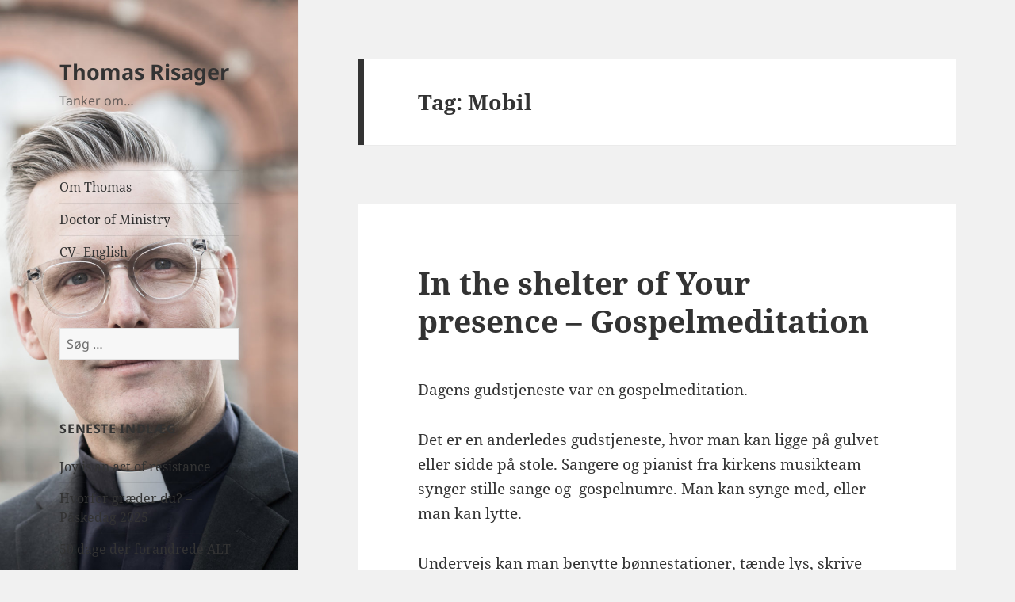

--- FILE ---
content_type: text/html; charset=UTF-8
request_url: http://www.thomasrisager.dk/tag/mobil/
body_size: 15939
content:
<!DOCTYPE html>
<html lang="da-DK" class="no-js">
<head>
	<meta charset="UTF-8">
	<meta name="viewport" content="width=device-width, initial-scale=1.0">
	<link rel="profile" href="https://gmpg.org/xfn/11">
	<link rel="pingback" href="http://www.thomasrisager.dk/xmlrpc.php">
	<script>
(function(html){html.className = html.className.replace(/\bno-js\b/,'js')})(document.documentElement);
//# sourceURL=twentyfifteen_javascript_detection
</script>
<title>Mobil &#8211; Thomas Risager</title>
<meta name='robots' content='max-image-preview:large' />
<link rel='dns-prefetch' href='//fonts.googleapis.com' />
<link rel="alternate" type="application/rss+xml" title="Thomas Risager &raquo; Feed" href="https://www.thomasrisager.dk/feed/" />
<link rel="alternate" type="application/rss+xml" title="Thomas Risager &raquo;-kommentar-feed" href="https://www.thomasrisager.dk/comments/feed/" />
<link rel="alternate" type="application/rss+xml" title="Thomas Risager &raquo; Mobil-tag-feed" href="https://www.thomasrisager.dk/tag/mobil/feed/" />
<style id='wp-img-auto-sizes-contain-inline-css'>
img:is([sizes=auto i],[sizes^="auto," i]){contain-intrinsic-size:3000px 1500px}
/*# sourceURL=wp-img-auto-sizes-contain-inline-css */
</style>
<style id='wp-emoji-styles-inline-css'>

	img.wp-smiley, img.emoji {
		display: inline !important;
		border: none !important;
		box-shadow: none !important;
		height: 1em !important;
		width: 1em !important;
		margin: 0 0.07em !important;
		vertical-align: -0.1em !important;
		background: none !important;
		padding: 0 !important;
	}
/*# sourceURL=wp-emoji-styles-inline-css */
</style>
<style id='wp-block-library-inline-css'>
:root{--wp-block-synced-color:#7a00df;--wp-block-synced-color--rgb:122,0,223;--wp-bound-block-color:var(--wp-block-synced-color);--wp-editor-canvas-background:#ddd;--wp-admin-theme-color:#007cba;--wp-admin-theme-color--rgb:0,124,186;--wp-admin-theme-color-darker-10:#006ba1;--wp-admin-theme-color-darker-10--rgb:0,107,160.5;--wp-admin-theme-color-darker-20:#005a87;--wp-admin-theme-color-darker-20--rgb:0,90,135;--wp-admin-border-width-focus:2px}@media (min-resolution:192dpi){:root{--wp-admin-border-width-focus:1.5px}}.wp-element-button{cursor:pointer}:root .has-very-light-gray-background-color{background-color:#eee}:root .has-very-dark-gray-background-color{background-color:#313131}:root .has-very-light-gray-color{color:#eee}:root .has-very-dark-gray-color{color:#313131}:root .has-vivid-green-cyan-to-vivid-cyan-blue-gradient-background{background:linear-gradient(135deg,#00d084,#0693e3)}:root .has-purple-crush-gradient-background{background:linear-gradient(135deg,#34e2e4,#4721fb 50%,#ab1dfe)}:root .has-hazy-dawn-gradient-background{background:linear-gradient(135deg,#faaca8,#dad0ec)}:root .has-subdued-olive-gradient-background{background:linear-gradient(135deg,#fafae1,#67a671)}:root .has-atomic-cream-gradient-background{background:linear-gradient(135deg,#fdd79a,#004a59)}:root .has-nightshade-gradient-background{background:linear-gradient(135deg,#330968,#31cdcf)}:root .has-midnight-gradient-background{background:linear-gradient(135deg,#020381,#2874fc)}:root{--wp--preset--font-size--normal:16px;--wp--preset--font-size--huge:42px}.has-regular-font-size{font-size:1em}.has-larger-font-size{font-size:2.625em}.has-normal-font-size{font-size:var(--wp--preset--font-size--normal)}.has-huge-font-size{font-size:var(--wp--preset--font-size--huge)}.has-text-align-center{text-align:center}.has-text-align-left{text-align:left}.has-text-align-right{text-align:right}.has-fit-text{white-space:nowrap!important}#end-resizable-editor-section{display:none}.aligncenter{clear:both}.items-justified-left{justify-content:flex-start}.items-justified-center{justify-content:center}.items-justified-right{justify-content:flex-end}.items-justified-space-between{justify-content:space-between}.screen-reader-text{border:0;clip-path:inset(50%);height:1px;margin:-1px;overflow:hidden;padding:0;position:absolute;width:1px;word-wrap:normal!important}.screen-reader-text:focus{background-color:#ddd;clip-path:none;color:#444;display:block;font-size:1em;height:auto;left:5px;line-height:normal;padding:15px 23px 14px;text-decoration:none;top:5px;width:auto;z-index:100000}html :where(.has-border-color){border-style:solid}html :where([style*=border-top-color]){border-top-style:solid}html :where([style*=border-right-color]){border-right-style:solid}html :where([style*=border-bottom-color]){border-bottom-style:solid}html :where([style*=border-left-color]){border-left-style:solid}html :where([style*=border-width]){border-style:solid}html :where([style*=border-top-width]){border-top-style:solid}html :where([style*=border-right-width]){border-right-style:solid}html :where([style*=border-bottom-width]){border-bottom-style:solid}html :where([style*=border-left-width]){border-left-style:solid}html :where(img[class*=wp-image-]){height:auto;max-width:100%}:where(figure){margin:0 0 1em}html :where(.is-position-sticky){--wp-admin--admin-bar--position-offset:var(--wp-admin--admin-bar--height,0px)}@media screen and (max-width:600px){html :where(.is-position-sticky){--wp-admin--admin-bar--position-offset:0px}}

/*# sourceURL=wp-block-library-inline-css */
</style><style id='global-styles-inline-css'>
:root{--wp--preset--aspect-ratio--square: 1;--wp--preset--aspect-ratio--4-3: 4/3;--wp--preset--aspect-ratio--3-4: 3/4;--wp--preset--aspect-ratio--3-2: 3/2;--wp--preset--aspect-ratio--2-3: 2/3;--wp--preset--aspect-ratio--16-9: 16/9;--wp--preset--aspect-ratio--9-16: 9/16;--wp--preset--color--black: #000000;--wp--preset--color--cyan-bluish-gray: #abb8c3;--wp--preset--color--white: #fff;--wp--preset--color--pale-pink: #f78da7;--wp--preset--color--vivid-red: #cf2e2e;--wp--preset--color--luminous-vivid-orange: #ff6900;--wp--preset--color--luminous-vivid-amber: #fcb900;--wp--preset--color--light-green-cyan: #7bdcb5;--wp--preset--color--vivid-green-cyan: #00d084;--wp--preset--color--pale-cyan-blue: #8ed1fc;--wp--preset--color--vivid-cyan-blue: #0693e3;--wp--preset--color--vivid-purple: #9b51e0;--wp--preset--color--dark-gray: #111;--wp--preset--color--light-gray: #f1f1f1;--wp--preset--color--yellow: #f4ca16;--wp--preset--color--dark-brown: #352712;--wp--preset--color--medium-pink: #e53b51;--wp--preset--color--light-pink: #ffe5d1;--wp--preset--color--dark-purple: #2e2256;--wp--preset--color--purple: #674970;--wp--preset--color--blue-gray: #22313f;--wp--preset--color--bright-blue: #55c3dc;--wp--preset--color--light-blue: #e9f2f9;--wp--preset--gradient--vivid-cyan-blue-to-vivid-purple: linear-gradient(135deg,rgb(6,147,227) 0%,rgb(155,81,224) 100%);--wp--preset--gradient--light-green-cyan-to-vivid-green-cyan: linear-gradient(135deg,rgb(122,220,180) 0%,rgb(0,208,130) 100%);--wp--preset--gradient--luminous-vivid-amber-to-luminous-vivid-orange: linear-gradient(135deg,rgb(252,185,0) 0%,rgb(255,105,0) 100%);--wp--preset--gradient--luminous-vivid-orange-to-vivid-red: linear-gradient(135deg,rgb(255,105,0) 0%,rgb(207,46,46) 100%);--wp--preset--gradient--very-light-gray-to-cyan-bluish-gray: linear-gradient(135deg,rgb(238,238,238) 0%,rgb(169,184,195) 100%);--wp--preset--gradient--cool-to-warm-spectrum: linear-gradient(135deg,rgb(74,234,220) 0%,rgb(151,120,209) 20%,rgb(207,42,186) 40%,rgb(238,44,130) 60%,rgb(251,105,98) 80%,rgb(254,248,76) 100%);--wp--preset--gradient--blush-light-purple: linear-gradient(135deg,rgb(255,206,236) 0%,rgb(152,150,240) 100%);--wp--preset--gradient--blush-bordeaux: linear-gradient(135deg,rgb(254,205,165) 0%,rgb(254,45,45) 50%,rgb(107,0,62) 100%);--wp--preset--gradient--luminous-dusk: linear-gradient(135deg,rgb(255,203,112) 0%,rgb(199,81,192) 50%,rgb(65,88,208) 100%);--wp--preset--gradient--pale-ocean: linear-gradient(135deg,rgb(255,245,203) 0%,rgb(182,227,212) 50%,rgb(51,167,181) 100%);--wp--preset--gradient--electric-grass: linear-gradient(135deg,rgb(202,248,128) 0%,rgb(113,206,126) 100%);--wp--preset--gradient--midnight: linear-gradient(135deg,rgb(2,3,129) 0%,rgb(40,116,252) 100%);--wp--preset--gradient--dark-gray-gradient-gradient: linear-gradient(90deg, rgba(17,17,17,1) 0%, rgba(42,42,42,1) 100%);--wp--preset--gradient--light-gray-gradient: linear-gradient(90deg, rgba(241,241,241,1) 0%, rgba(215,215,215,1) 100%);--wp--preset--gradient--white-gradient: linear-gradient(90deg, rgba(255,255,255,1) 0%, rgba(230,230,230,1) 100%);--wp--preset--gradient--yellow-gradient: linear-gradient(90deg, rgba(244,202,22,1) 0%, rgba(205,168,10,1) 100%);--wp--preset--gradient--dark-brown-gradient: linear-gradient(90deg, rgba(53,39,18,1) 0%, rgba(91,67,31,1) 100%);--wp--preset--gradient--medium-pink-gradient: linear-gradient(90deg, rgba(229,59,81,1) 0%, rgba(209,28,51,1) 100%);--wp--preset--gradient--light-pink-gradient: linear-gradient(90deg, rgba(255,229,209,1) 0%, rgba(255,200,158,1) 100%);--wp--preset--gradient--dark-purple-gradient: linear-gradient(90deg, rgba(46,34,86,1) 0%, rgba(66,48,123,1) 100%);--wp--preset--gradient--purple-gradient: linear-gradient(90deg, rgba(103,73,112,1) 0%, rgba(131,93,143,1) 100%);--wp--preset--gradient--blue-gray-gradient: linear-gradient(90deg, rgba(34,49,63,1) 0%, rgba(52,75,96,1) 100%);--wp--preset--gradient--bright-blue-gradient: linear-gradient(90deg, rgba(85,195,220,1) 0%, rgba(43,180,211,1) 100%);--wp--preset--gradient--light-blue-gradient: linear-gradient(90deg, rgba(233,242,249,1) 0%, rgba(193,218,238,1) 100%);--wp--preset--font-size--small: 13px;--wp--preset--font-size--medium: 20px;--wp--preset--font-size--large: 36px;--wp--preset--font-size--x-large: 42px;--wp--preset--spacing--20: 0.44rem;--wp--preset--spacing--30: 0.67rem;--wp--preset--spacing--40: 1rem;--wp--preset--spacing--50: 1.5rem;--wp--preset--spacing--60: 2.25rem;--wp--preset--spacing--70: 3.38rem;--wp--preset--spacing--80: 5.06rem;--wp--preset--shadow--natural: 6px 6px 9px rgba(0, 0, 0, 0.2);--wp--preset--shadow--deep: 12px 12px 50px rgba(0, 0, 0, 0.4);--wp--preset--shadow--sharp: 6px 6px 0px rgba(0, 0, 0, 0.2);--wp--preset--shadow--outlined: 6px 6px 0px -3px rgb(255, 255, 255), 6px 6px rgb(0, 0, 0);--wp--preset--shadow--crisp: 6px 6px 0px rgb(0, 0, 0);}:where(.is-layout-flex){gap: 0.5em;}:where(.is-layout-grid){gap: 0.5em;}body .is-layout-flex{display: flex;}.is-layout-flex{flex-wrap: wrap;align-items: center;}.is-layout-flex > :is(*, div){margin: 0;}body .is-layout-grid{display: grid;}.is-layout-grid > :is(*, div){margin: 0;}:where(.wp-block-columns.is-layout-flex){gap: 2em;}:where(.wp-block-columns.is-layout-grid){gap: 2em;}:where(.wp-block-post-template.is-layout-flex){gap: 1.25em;}:where(.wp-block-post-template.is-layout-grid){gap: 1.25em;}.has-black-color{color: var(--wp--preset--color--black) !important;}.has-cyan-bluish-gray-color{color: var(--wp--preset--color--cyan-bluish-gray) !important;}.has-white-color{color: var(--wp--preset--color--white) !important;}.has-pale-pink-color{color: var(--wp--preset--color--pale-pink) !important;}.has-vivid-red-color{color: var(--wp--preset--color--vivid-red) !important;}.has-luminous-vivid-orange-color{color: var(--wp--preset--color--luminous-vivid-orange) !important;}.has-luminous-vivid-amber-color{color: var(--wp--preset--color--luminous-vivid-amber) !important;}.has-light-green-cyan-color{color: var(--wp--preset--color--light-green-cyan) !important;}.has-vivid-green-cyan-color{color: var(--wp--preset--color--vivid-green-cyan) !important;}.has-pale-cyan-blue-color{color: var(--wp--preset--color--pale-cyan-blue) !important;}.has-vivid-cyan-blue-color{color: var(--wp--preset--color--vivid-cyan-blue) !important;}.has-vivid-purple-color{color: var(--wp--preset--color--vivid-purple) !important;}.has-black-background-color{background-color: var(--wp--preset--color--black) !important;}.has-cyan-bluish-gray-background-color{background-color: var(--wp--preset--color--cyan-bluish-gray) !important;}.has-white-background-color{background-color: var(--wp--preset--color--white) !important;}.has-pale-pink-background-color{background-color: var(--wp--preset--color--pale-pink) !important;}.has-vivid-red-background-color{background-color: var(--wp--preset--color--vivid-red) !important;}.has-luminous-vivid-orange-background-color{background-color: var(--wp--preset--color--luminous-vivid-orange) !important;}.has-luminous-vivid-amber-background-color{background-color: var(--wp--preset--color--luminous-vivid-amber) !important;}.has-light-green-cyan-background-color{background-color: var(--wp--preset--color--light-green-cyan) !important;}.has-vivid-green-cyan-background-color{background-color: var(--wp--preset--color--vivid-green-cyan) !important;}.has-pale-cyan-blue-background-color{background-color: var(--wp--preset--color--pale-cyan-blue) !important;}.has-vivid-cyan-blue-background-color{background-color: var(--wp--preset--color--vivid-cyan-blue) !important;}.has-vivid-purple-background-color{background-color: var(--wp--preset--color--vivid-purple) !important;}.has-black-border-color{border-color: var(--wp--preset--color--black) !important;}.has-cyan-bluish-gray-border-color{border-color: var(--wp--preset--color--cyan-bluish-gray) !important;}.has-white-border-color{border-color: var(--wp--preset--color--white) !important;}.has-pale-pink-border-color{border-color: var(--wp--preset--color--pale-pink) !important;}.has-vivid-red-border-color{border-color: var(--wp--preset--color--vivid-red) !important;}.has-luminous-vivid-orange-border-color{border-color: var(--wp--preset--color--luminous-vivid-orange) !important;}.has-luminous-vivid-amber-border-color{border-color: var(--wp--preset--color--luminous-vivid-amber) !important;}.has-light-green-cyan-border-color{border-color: var(--wp--preset--color--light-green-cyan) !important;}.has-vivid-green-cyan-border-color{border-color: var(--wp--preset--color--vivid-green-cyan) !important;}.has-pale-cyan-blue-border-color{border-color: var(--wp--preset--color--pale-cyan-blue) !important;}.has-vivid-cyan-blue-border-color{border-color: var(--wp--preset--color--vivid-cyan-blue) !important;}.has-vivid-purple-border-color{border-color: var(--wp--preset--color--vivid-purple) !important;}.has-vivid-cyan-blue-to-vivid-purple-gradient-background{background: var(--wp--preset--gradient--vivid-cyan-blue-to-vivid-purple) !important;}.has-light-green-cyan-to-vivid-green-cyan-gradient-background{background: var(--wp--preset--gradient--light-green-cyan-to-vivid-green-cyan) !important;}.has-luminous-vivid-amber-to-luminous-vivid-orange-gradient-background{background: var(--wp--preset--gradient--luminous-vivid-amber-to-luminous-vivid-orange) !important;}.has-luminous-vivid-orange-to-vivid-red-gradient-background{background: var(--wp--preset--gradient--luminous-vivid-orange-to-vivid-red) !important;}.has-very-light-gray-to-cyan-bluish-gray-gradient-background{background: var(--wp--preset--gradient--very-light-gray-to-cyan-bluish-gray) !important;}.has-cool-to-warm-spectrum-gradient-background{background: var(--wp--preset--gradient--cool-to-warm-spectrum) !important;}.has-blush-light-purple-gradient-background{background: var(--wp--preset--gradient--blush-light-purple) !important;}.has-blush-bordeaux-gradient-background{background: var(--wp--preset--gradient--blush-bordeaux) !important;}.has-luminous-dusk-gradient-background{background: var(--wp--preset--gradient--luminous-dusk) !important;}.has-pale-ocean-gradient-background{background: var(--wp--preset--gradient--pale-ocean) !important;}.has-electric-grass-gradient-background{background: var(--wp--preset--gradient--electric-grass) !important;}.has-midnight-gradient-background{background: var(--wp--preset--gradient--midnight) !important;}.has-small-font-size{font-size: var(--wp--preset--font-size--small) !important;}.has-medium-font-size{font-size: var(--wp--preset--font-size--medium) !important;}.has-large-font-size{font-size: var(--wp--preset--font-size--large) !important;}.has-x-large-font-size{font-size: var(--wp--preset--font-size--x-large) !important;}
/*# sourceURL=global-styles-inline-css */
</style>

<style id='classic-theme-styles-inline-css'>
/*! This file is auto-generated */
.wp-block-button__link{color:#fff;background-color:#32373c;border-radius:9999px;box-shadow:none;text-decoration:none;padding:calc(.667em + 2px) calc(1.333em + 2px);font-size:1.125em}.wp-block-file__button{background:#32373c;color:#fff;text-decoration:none}
/*# sourceURL=/wp-includes/css/classic-themes.min.css */
</style>
<link rel='stylesheet' id='sharify-css' href='http://www.thomasrisager.dk/wp-content/plugins/sharify/sharify-style.php' media='all' />
<link rel='stylesheet' id='sharify-icon-css' href='http://www.thomasrisager.dk/wp-content/plugins/sharify/icon/css/sharify.css' media='all' />
<link rel='stylesheet' id='sharify-font-css' href='https://fonts.googleapis.com/css?family=Roboto+Condensed:400' media='all' />
<link rel='stylesheet' id='twentyfifteen-fonts-css' href='http://www.thomasrisager.dk/wp-content/themes/twentyfifteen/assets/fonts/noto-sans-plus-noto-serif-plus-inconsolata.css?ver=20230328' media='all' />
<link rel='stylesheet' id='genericons-css' href='http://www.thomasrisager.dk/wp-content/themes/twentyfifteen/genericons/genericons.css?ver=20251101' media='all' />
<link rel='stylesheet' id='twentyfifteen-style-css' href='http://www.thomasrisager.dk/wp-content/themes/twentyfifteen/style.css?ver=20251202' media='all' />
<link rel='stylesheet' id='twentyfifteen-block-style-css' href='http://www.thomasrisager.dk/wp-content/themes/twentyfifteen/css/blocks.css?ver=20240715' media='all' />
<script src="http://www.thomasrisager.dk/wp-includes/js/jquery/jquery.min.js?ver=3.7.1" id="jquery-core-js"></script>
<script src="http://www.thomasrisager.dk/wp-includes/js/jquery/jquery-migrate.min.js?ver=3.4.1" id="jquery-migrate-js"></script>
<script id="twentyfifteen-script-js-extra">
var screenReaderText = {"expand":"\u003Cspan class=\"screen-reader-text\"\u003Eudvid undermenu\u003C/span\u003E","collapse":"\u003Cspan class=\"screen-reader-text\"\u003Eskjul undermenu\u003C/span\u003E"};
//# sourceURL=twentyfifteen-script-js-extra
</script>
<script src="http://www.thomasrisager.dk/wp-content/themes/twentyfifteen/js/functions.js?ver=20250729" id="twentyfifteen-script-js" defer data-wp-strategy="defer"></script>
<link rel="https://api.w.org/" href="https://www.thomasrisager.dk/wp-json/" /><link rel="alternate" title="JSON" type="application/json" href="https://www.thomasrisager.dk/wp-json/wp/v2/tags/1625" /><link rel="EditURI" type="application/rsd+xml" title="RSD" href="https://www.thomasrisager.dk/xmlrpc.php?rsd" />
<meta name="generator" content="WordPress 6.9" />
<style>.recentcomments a{display:inline !important;padding:0 !important;margin:0 !important;}</style>
<link rel="stylesheet" href="http://www.thomasrisager.dk/wp-content/plugins/wassup/css/wassup-widget.css?ver=1.9.4.5" type="text/css" />
<script type="text/javascript">
//<![CDATA[
function wassup_get_screenres(){
	var screen_res = screen.width + " x " + screen.height;
	if(screen_res==" x ") screen_res=window.screen.width+" x "+window.screen.height;
	if(screen_res==" x ") screen_res=screen.availWidth+" x "+screen.availHeight;
	if (screen_res!=" x "){document.cookie = "wassup_screen_res1a71a298850dfc2c1d027a68757e2900=" + encodeURIComponent(screen_res)+ "; path=/; domain=" + document.domain;}
}
wassup_get_screenres();
//]]>
</script>		<style type="text/css" id="twentyfifteen-header-css">
				.site-header {

			/*
			 * No shorthand so the Customizer can override individual properties.
			 * @see https://core.trac.wordpress.org/ticket/31460
			 */
			background-image: url(http://www.thomasrisager.dk/wp-content/uploads/2020/08/cropped-Thomas-Risager-2020.jpeg);
			background-repeat: no-repeat;
			background-position: 50% 50%;
			-webkit-background-size: cover;
			-moz-background-size:    cover;
			-o-background-size:      cover;
			background-size:         cover;
		}

		@media screen and (min-width: 59.6875em) {
			body:before {

				/*
				 * No shorthand so the Customizer can override individual properties.
				 * @see https://core.trac.wordpress.org/ticket/31460
				 */
				background-image: url(http://www.thomasrisager.dk/wp-content/uploads/2020/08/cropped-Thomas-Risager-2020.jpeg);
				background-repeat: no-repeat;
				background-position: 100% 50%;
				-webkit-background-size: cover;
				-moz-background-size:    cover;
				-o-background-size:      cover;
				background-size:         cover;
				border-right: 0;
			}

			.site-header {
				background: transparent;
			}
		}
				</style>
		</head>

<body class="archive tag tag-mobil tag-1625 wp-embed-responsive wp-theme-twentyfifteen">
<div id="page" class="hfeed site">
	<a class="skip-link screen-reader-text" href="#content">
		Hop til indhold	</a>

	<div id="sidebar" class="sidebar">
		<header id="masthead" class="site-header">
			<div class="site-branding">
									<p class="site-title"><a href="https://www.thomasrisager.dk/" rel="home" >Thomas Risager</a></p>
										<p class="site-description">Tanker om&#8230;</p>
				
				<button class="secondary-toggle">Menu og widgets</button>
			</div><!-- .site-branding -->
		</header><!-- .site-header -->

			<div id="secondary" class="secondary">

					<nav id="site-navigation" class="main-navigation">
				<div class="menu-tanker-om-container"><ul id="menu-tanker-om" class="nav-menu"><li id="menu-item-564" class="menu-item menu-item-type-post_type menu-item-object-page menu-item-564"><a href="https://www.thomasrisager.dk/about/">Om Thomas</a></li>
<li id="menu-item-565" class="menu-item menu-item-type-post_type menu-item-object-page menu-item-565"><a href="https://www.thomasrisager.dk/about/doctor-of-ministry/">Doctor of Ministry</a></li>
<li id="menu-item-1957" class="menu-item menu-item-type-post_type menu-item-object-page menu-item-1957"><a href="https://www.thomasrisager.dk/cv-english/">CV- English</a></li>
</ul></div>			</nav><!-- .main-navigation -->
		
		
					<div id="widget-area" class="widget-area" role="complementary">
				<aside id="search-2" class="widget widget_search"><form role="search" method="get" class="search-form" action="https://www.thomasrisager.dk/">
				<label>
					<span class="screen-reader-text">Søg efter:</span>
					<input type="search" class="search-field" placeholder="Søg &hellip;" value="" name="s" />
				</label>
				<input type="submit" class="search-submit screen-reader-text" value="Søg" />
			</form></aside>
		<aside id="recent-posts-2" class="widget widget_recent_entries">
		<h2 class="widget-title">Seneste indlæg</h2><nav aria-label="Seneste indlæg">
		<ul>
											<li>
					<a href="https://www.thomasrisager.dk/2025/05/12/joy-is-an-act-of-resistance/">Joy is an act of resistance</a>
									</li>
											<li>
					<a href="https://www.thomasrisager.dk/2025/04/20/hvorfor-graeder-du-paaskedag-2025/">Hvorfor græder du? &#8211; Påskedag 2025</a>
									</li>
											<li>
					<a href="https://www.thomasrisager.dk/2024/04/07/50-dage-der-forandrede-alt-1/">50 dage der forandrede ALT 1</a>
									</li>
											<li>
					<a href="https://www.thomasrisager.dk/2024/03/31/han-er-opstanden-ja-han-er-sandelig-opstanden/">Han er opstanden! Ja han er sandelig opstanden!</a>
									</li>
											<li>
					<a href="https://www.thomasrisager.dk/2024/02/05/loeb-paa-stedet/">Løb på stedet</a>
									</li>
					</ul>

		</nav></aside><aside id="recent-comments-2" class="widget widget_recent_comments"><h2 class="widget-title">Seneste kommentarer</h2><nav aria-label="Seneste kommentarer"><ul id="recentcomments"></ul></nav></aside><aside id="archives-2" class="widget widget_archive"><h2 class="widget-title">Arkiver</h2><nav aria-label="Arkiver">
			<ul>
					<li><a href='https://www.thomasrisager.dk/2025/05/'>maj 2025</a></li>
	<li><a href='https://www.thomasrisager.dk/2025/04/'>april 2025</a></li>
	<li><a href='https://www.thomasrisager.dk/2024/04/'>april 2024</a></li>
	<li><a href='https://www.thomasrisager.dk/2024/03/'>marts 2024</a></li>
	<li><a href='https://www.thomasrisager.dk/2024/02/'>februar 2024</a></li>
	<li><a href='https://www.thomasrisager.dk/2024/01/'>januar 2024</a></li>
	<li><a href='https://www.thomasrisager.dk/2023/12/'>december 2023</a></li>
	<li><a href='https://www.thomasrisager.dk/2023/11/'>november 2023</a></li>
	<li><a href='https://www.thomasrisager.dk/2023/09/'>september 2023</a></li>
	<li><a href='https://www.thomasrisager.dk/2023/04/'>april 2023</a></li>
	<li><a href='https://www.thomasrisager.dk/2022/12/'>december 2022</a></li>
	<li><a href='https://www.thomasrisager.dk/2022/11/'>november 2022</a></li>
	<li><a href='https://www.thomasrisager.dk/2022/08/'>august 2022</a></li>
	<li><a href='https://www.thomasrisager.dk/2021/04/'>april 2021</a></li>
	<li><a href='https://www.thomasrisager.dk/2021/03/'>marts 2021</a></li>
	<li><a href='https://www.thomasrisager.dk/2020/08/'>august 2020</a></li>
	<li><a href='https://www.thomasrisager.dk/2020/05/'>maj 2020</a></li>
	<li><a href='https://www.thomasrisager.dk/2020/04/'>april 2020</a></li>
	<li><a href='https://www.thomasrisager.dk/2020/03/'>marts 2020</a></li>
	<li><a href='https://www.thomasrisager.dk/2020/02/'>februar 2020</a></li>
	<li><a href='https://www.thomasrisager.dk/2020/01/'>januar 2020</a></li>
	<li><a href='https://www.thomasrisager.dk/2019/12/'>december 2019</a></li>
	<li><a href='https://www.thomasrisager.dk/2019/11/'>november 2019</a></li>
	<li><a href='https://www.thomasrisager.dk/2019/10/'>oktober 2019</a></li>
	<li><a href='https://www.thomasrisager.dk/2019/09/'>september 2019</a></li>
	<li><a href='https://www.thomasrisager.dk/2019/08/'>august 2019</a></li>
	<li><a href='https://www.thomasrisager.dk/2019/06/'>juni 2019</a></li>
	<li><a href='https://www.thomasrisager.dk/2019/05/'>maj 2019</a></li>
	<li><a href='https://www.thomasrisager.dk/2019/04/'>april 2019</a></li>
	<li><a href='https://www.thomasrisager.dk/2019/03/'>marts 2019</a></li>
	<li><a href='https://www.thomasrisager.dk/2019/02/'>februar 2019</a></li>
	<li><a href='https://www.thomasrisager.dk/2019/01/'>januar 2019</a></li>
	<li><a href='https://www.thomasrisager.dk/2018/12/'>december 2018</a></li>
	<li><a href='https://www.thomasrisager.dk/2018/11/'>november 2018</a></li>
	<li><a href='https://www.thomasrisager.dk/2018/10/'>oktober 2018</a></li>
	<li><a href='https://www.thomasrisager.dk/2018/09/'>september 2018</a></li>
	<li><a href='https://www.thomasrisager.dk/2018/04/'>april 2018</a></li>
	<li><a href='https://www.thomasrisager.dk/2018/03/'>marts 2018</a></li>
	<li><a href='https://www.thomasrisager.dk/2018/02/'>februar 2018</a></li>
	<li><a href='https://www.thomasrisager.dk/2018/01/'>januar 2018</a></li>
	<li><a href='https://www.thomasrisager.dk/2017/12/'>december 2017</a></li>
	<li><a href='https://www.thomasrisager.dk/2017/11/'>november 2017</a></li>
	<li><a href='https://www.thomasrisager.dk/2017/10/'>oktober 2017</a></li>
	<li><a href='https://www.thomasrisager.dk/2017/09/'>september 2017</a></li>
	<li><a href='https://www.thomasrisager.dk/2017/08/'>august 2017</a></li>
	<li><a href='https://www.thomasrisager.dk/2017/07/'>juli 2017</a></li>
	<li><a href='https://www.thomasrisager.dk/2017/06/'>juni 2017</a></li>
	<li><a href='https://www.thomasrisager.dk/2017/05/'>maj 2017</a></li>
	<li><a href='https://www.thomasrisager.dk/2017/04/'>april 2017</a></li>
	<li><a href='https://www.thomasrisager.dk/2017/03/'>marts 2017</a></li>
	<li><a href='https://www.thomasrisager.dk/2017/02/'>februar 2017</a></li>
	<li><a href='https://www.thomasrisager.dk/2017/01/'>januar 2017</a></li>
	<li><a href='https://www.thomasrisager.dk/2016/12/'>december 2016</a></li>
	<li><a href='https://www.thomasrisager.dk/2016/11/'>november 2016</a></li>
	<li><a href='https://www.thomasrisager.dk/2016/10/'>oktober 2016</a></li>
	<li><a href='https://www.thomasrisager.dk/2016/09/'>september 2016</a></li>
	<li><a href='https://www.thomasrisager.dk/2016/08/'>august 2016</a></li>
	<li><a href='https://www.thomasrisager.dk/2016/07/'>juli 2016</a></li>
	<li><a href='https://www.thomasrisager.dk/2016/06/'>juni 2016</a></li>
	<li><a href='https://www.thomasrisager.dk/2016/05/'>maj 2016</a></li>
	<li><a href='https://www.thomasrisager.dk/2016/04/'>april 2016</a></li>
	<li><a href='https://www.thomasrisager.dk/2016/03/'>marts 2016</a></li>
	<li><a href='https://www.thomasrisager.dk/2016/02/'>februar 2016</a></li>
	<li><a href='https://www.thomasrisager.dk/2016/01/'>januar 2016</a></li>
	<li><a href='https://www.thomasrisager.dk/2015/12/'>december 2015</a></li>
	<li><a href='https://www.thomasrisager.dk/2015/11/'>november 2015</a></li>
	<li><a href='https://www.thomasrisager.dk/2015/10/'>oktober 2015</a></li>
	<li><a href='https://www.thomasrisager.dk/2015/09/'>september 2015</a></li>
	<li><a href='https://www.thomasrisager.dk/2015/08/'>august 2015</a></li>
	<li><a href='https://www.thomasrisager.dk/2015/07/'>juli 2015</a></li>
	<li><a href='https://www.thomasrisager.dk/2015/06/'>juni 2015</a></li>
	<li><a href='https://www.thomasrisager.dk/2015/05/'>maj 2015</a></li>
	<li><a href='https://www.thomasrisager.dk/2015/04/'>april 2015</a></li>
	<li><a href='https://www.thomasrisager.dk/2015/03/'>marts 2015</a></li>
	<li><a href='https://www.thomasrisager.dk/2015/02/'>februar 2015</a></li>
	<li><a href='https://www.thomasrisager.dk/2015/01/'>januar 2015</a></li>
	<li><a href='https://www.thomasrisager.dk/2014/12/'>december 2014</a></li>
	<li><a href='https://www.thomasrisager.dk/2014/11/'>november 2014</a></li>
	<li><a href='https://www.thomasrisager.dk/2014/10/'>oktober 2014</a></li>
	<li><a href='https://www.thomasrisager.dk/2014/09/'>september 2014</a></li>
	<li><a href='https://www.thomasrisager.dk/2014/08/'>august 2014</a></li>
	<li><a href='https://www.thomasrisager.dk/2014/07/'>juli 2014</a></li>
	<li><a href='https://www.thomasrisager.dk/2014/06/'>juni 2014</a></li>
	<li><a href='https://www.thomasrisager.dk/2014/05/'>maj 2014</a></li>
	<li><a href='https://www.thomasrisager.dk/2014/04/'>april 2014</a></li>
	<li><a href='https://www.thomasrisager.dk/2014/03/'>marts 2014</a></li>
	<li><a href='https://www.thomasrisager.dk/2014/02/'>februar 2014</a></li>
	<li><a href='https://www.thomasrisager.dk/2014/01/'>januar 2014</a></li>
	<li><a href='https://www.thomasrisager.dk/2013/12/'>december 2013</a></li>
	<li><a href='https://www.thomasrisager.dk/2013/11/'>november 2013</a></li>
	<li><a href='https://www.thomasrisager.dk/2013/10/'>oktober 2013</a></li>
	<li><a href='https://www.thomasrisager.dk/2013/09/'>september 2013</a></li>
	<li><a href='https://www.thomasrisager.dk/2013/08/'>august 2013</a></li>
	<li><a href='https://www.thomasrisager.dk/2013/07/'>juli 2013</a></li>
	<li><a href='https://www.thomasrisager.dk/2013/06/'>juni 2013</a></li>
	<li><a href='https://www.thomasrisager.dk/2013/05/'>maj 2013</a></li>
	<li><a href='https://www.thomasrisager.dk/2013/04/'>april 2013</a></li>
	<li><a href='https://www.thomasrisager.dk/2013/03/'>marts 2013</a></li>
	<li><a href='https://www.thomasrisager.dk/2013/02/'>februar 2013</a></li>
	<li><a href='https://www.thomasrisager.dk/2013/01/'>januar 2013</a></li>
	<li><a href='https://www.thomasrisager.dk/2012/12/'>december 2012</a></li>
	<li><a href='https://www.thomasrisager.dk/2012/11/'>november 2012</a></li>
	<li><a href='https://www.thomasrisager.dk/2012/10/'>oktober 2012</a></li>
	<li><a href='https://www.thomasrisager.dk/2012/09/'>september 2012</a></li>
	<li><a href='https://www.thomasrisager.dk/2012/08/'>august 2012</a></li>
	<li><a href='https://www.thomasrisager.dk/2012/07/'>juli 2012</a></li>
	<li><a href='https://www.thomasrisager.dk/2012/06/'>juni 2012</a></li>
			</ul>

			</nav></aside><aside id="categories-2" class="widget widget_categories"><h2 class="widget-title">Kategorier</h2><nav aria-label="Kategorier">
			<ul>
					<li class="cat-item cat-item-2"><a href="https://www.thomasrisager.dk/category/blog/">Blog</a>
</li>
	<li class="cat-item cat-item-1"><a href="https://www.thomasrisager.dk/category/ikke-kategoriseret/">Ikke kategoriseret</a>
</li>
	<li class="cat-item cat-item-3"><a href="https://www.thomasrisager.dk/category/podcast/">Podcast</a>
</li>
	<li class="cat-item cat-item-4"><a href="https://www.thomasrisager.dk/category/uncategorized/">Uncategorized</a>
</li>
			</ul>

			</nav></aside><aside id="meta-2" class="widget widget_meta"><h2 class="widget-title">Meta</h2><nav aria-label="Meta">
		<ul>
						<li><a href="https://www.thomasrisager.dk/wp-login.php">Log ind</a></li>
			<li><a href="https://www.thomasrisager.dk/feed/">Indlægsfeed</a></li>
			<li><a href="https://www.thomasrisager.dk/comments/feed/">Kommentarfeed</a></li>

			<li><a href="https://wordpress.org/">WordPress.org</a></li>
		</ul>

		</nav></aside>			</div><!-- .widget-area -->
		
	</div><!-- .secondary -->

	</div><!-- .sidebar -->

	<div id="content" class="site-content">

	<section id="primary" class="content-area">
		<main id="main" class="site-main">

		
			<header class="page-header">
				<h1 class="page-title">Tag: <span>Mobil</span></h1>			</header><!-- .page-header -->

			
<article id="post-1711" class="post-1711 post type-post status-publish format-standard hentry category-podcast tag-arbejdsmail tag-arbejdstid tag-bibelen tag-david tag-forventninger tag-fremtid tag-fritid tag-frygt tag-gospelmeditation tag-gud tag-gudstjeneste tag-hab tag-hvile tag-jesus tag-kaerlighed tag-kirke tag-krav tag-kristus tag-matthaeusevangeliet tag-meditation tag-metodistkirken tag-metodistkirken-i-odense tag-mobil tag-nade tag-nye-kraefter tag-praediken tag-ro tag-salme-23 tag-salmernes-bog tag-stress tag-tale tag-tale-praediken tag-thomas-risager tag-tillid tag-traethed tag-tro tag-urias tag-uro tag-work-life-balance">
	
	<header class="entry-header">
		<h2 class="entry-title"><a href="https://www.thomasrisager.dk/2019/09/01/in-the-shelter-of-your-presence-gospelmeditation/" rel="bookmark">In the shelter of Your presence &#8211; Gospelmeditation</a></h2>	</header><!-- .entry-header -->

	<div class="entry-content">
		<p>Dagens gudstjeneste var en gospelmeditation.</p>
<p>Det er en anderledes gudstjeneste, hvor man kan ligge på gulvet eller sidde på stole. Sangere og pianist fra kirkens musikteam synger stille sange og  gospelnumre. Man kan synge med, eller man kan lytte.</p>
<p>Undervejs kan man benytte bønnestationer, tænde lys, skrive bønner, lægge sten eller blomster. Kort sagt, så kan man bare være. Man kan være aktiv, eller passe, man kan endda tage en lur, hvis det er det man har allermest brug for.</p>
<p>Der er også altid en tale. Den kan du høre her:</p>
<p><a href="https://www.thomasrisager.dk/wp-content/uploads/2019/09/G20190901.mp3" rel="attachment wp-att-1218"><img decoding="async" class="alignnone wp-image-1218 size-thumbnail" src="https://www.thomasrisager.dk/wp-content/uploads/2017/02/podcast-large-150x150.jpg" alt="" width="150" height="150" srcset="https://www.thomasrisager.dk/wp-content/uploads/2017/02/podcast-large-150x150.jpg 150w, https://www.thomasrisager.dk/wp-content/uploads/2017/02/podcast-large.jpg 300w" sizes="(max-width: 150px) 100vw, 150px" /></a></p>
<p>Du kan også læse talen her:</p>
<p><a href="https://www.thomasrisager.dk/2019/09/01/in-the-shelter-of-your-presence-gospelmeditation/g20190901-2/" rel="attachment wp-att-1712">Talemanuskript i PDF-Format</a></p>
<div class="page" title="Page 1">
<div class="section">
<div class="layoutArea">
<div class="column">
<p>1 af 6</p>
<p><strong>Prædiken søndag d. 1. september 2019.</strong></p>
<p>Metodistkirken i Odense. ©Thomas Risager, D.Min. Tekster: Salme 23. Gospelmeditation. In the shelter of Your presence. Om at finde helle.</p>
<p>Jeg gætter på, at du kender til det at være så træt og så udkørt, at du er kommet forbi der, hvor man virkelig mærker det.</p>
<p>Man har bare lyst til at at få lov at være i fred.<br />
Man har lyst til at man ikke skal taget stilling til noget som helst.<br />
Man hører sig selv sige. Jeg skal bare lige have lov til at være mig. Bare lige få lov til kun at være&#8230;..</p>
<p>Det er lige præcis det, som du kan her. Det er netop formålet med denne gospelmeditation. At du kan få lov til bare at være.</p>
<p>Hvem af os er ikke godt og grundigt trætte af e-mails om ligegyldigheder, hvor vi bare er sat på cc.<br />
Jeg gætter på, at vi er mange, som farer sammen, hver gang telefonen eller computeren siger pling.</p>
<p>Jeg tror også, vi er mange som har prøvet det med at række ud efter telefonen i lommen, fordi vi troede at den vibrerede, men det var noget vi bildte os ind.</p>
<p>Vi lever på mange måder i en tid, hvor kravene til vores generation ser markant anderledes ud, end de gjorde til vores forældre. Jeg siger ikke at det er hårdere, for det tror jeg ikke selv på, men det er anderledes.</p>
<p>Vi skal være på, og helt fremme i skoene &#8211; hele tiden.</p>
</div>
</div>
</div>
</div>
<div class="page" title="Page 2">
<div class="section">
<div class="layoutArea">
<div class="column">
<p>2 af 6</p>
<p>Det med bare at passe sine pligter, duer ikke. Vi skal være proaktive. Vi skal være udviklende. Vi må endelig ikke gå i stå. Folk, der har spurgt os om noget på mail eller SMS, de skal have svar med det samme.</p>
<p>På en eller anden måde, har vi bildt os selv ind, at vi skal være på, også når vi ikke er på arbejde.</p>
<p>Sidste weekend tog jeg mig selv i at svare en mail, som den der havde sendt den, havde skrevet haster på, kl. 0.30 søndag morgen. Mest af alt er jeg tosset på mig selv, fordi jeg overhovedet tjekkede mail på det tidspunkt. Det er da for dumt.</p>
<p>Så den her fornemmelse af, at trænge til en pause, hvor der ikke er noget som helst, jeg skal forholde mig til. Den kender jeg, og jeg gætter på, at det gør du også.</p>
<p>Det er ikke et nyt behov, der er skabt af vores tidsalder, eller af vores teknologi.</p>
<p>Det er et alment menneskeligt behov, som vi har lært at ignorere, eller værre endnu, forbinde med svaghed.</p>
<p>Selv i meget gamle dage, under Kong Davids tid var dette kendt.</p>
<p>Kong David, som tilskrives en stor del af salmerne i Bibelen, levede ca. 1000 år før Jesus blev født, så ordene vi hørte læst og som jeg referer til, er altså tre tusind år gamle.</p>
<p>Tiden var en anden, men menneskets behov for at finde hvile og ro, var præcis det samme, som i dag.</p>
</div>
</div>
</div>
</div>
<div class="page" title="Page 3">
<div class="section">
<div class="layoutArea">
<div class="column">
<p>3 af 6</p>
<p>I deres verden, var det naturligt at forbinde den totale oplevelse af ro, med et nærvær af Gud.</p>
<p>Når man kender historien om Kong David, så er det ikke så svært, at forestille sig, at han også kunne komme i den situation, at nu var det hele bare for meget.</p>
<p>David lægger navn til en hel del af de 150 salmer, som er i bibelen.</p>
<p>Salmerne er fantastiske, fordi de løfter sløret for menneskers erfaringer med Gud.<br />
De er ikke et udtryk for universitets-teologi.<br />
De er ikke lærde prædikener, som vil fortælle folk, hvordan de skal tro.</p>
<p>De er menneskers oplevelse af Gud.<br />
Mange af dem er på ingen måde polerede, de er deciderede klagesalmer, som udtrykker håbløshed opgivenhede og tvivl.<br />
I salmernes bog finder vi alle mulige ufriserede udtryk for tro og for tvivl.</p>
<p>Salme 23 er én af dem, der udtrykker tro. Måske er den meget kendt, fordi den vældigt ofte citeres på film i forbindelse med begravelser.</p>
<p>Herren er min hyrde, jeg lider ingen nød, han lader mig ligge i grønne enge,<br />
han leder mig til det stille vand.<br />
Han giver mig kraft på ny,</p>
<p>han leder mig ad rette stier for sit navns skyld.<br />
Selv om jeg går i mørkets dal, frygter jeg intet ondt,</p>
</div>
</div>
</div>
</div>
<div class="page" title="Page 4">
<div class="section">
<div class="layoutArea">
<div class="column">
<p>4 af 6</p>
<p>for du er hos mig,<br />
din stok og din stav er min trøst.</p>
<p>David er et mangefacetteret menneske. Han er en af de største helte i Bibelen, og det pointeres stærkt, at Jesus er i slægt med ham. Samtidigt står han for en del historier, som ikke tåler dagens lys.</p>
<p>Han er hyrdedrengen, der som ganske ung bliver konge. Det at han bruge billedet, at Gud er hans hyrde, afslører ret meget, hvad han er rundet at. Hyrden.<br />
David er kriger og klarer sig med stor succes på fronterne hele vejen rundt om sit rige. Personligt overvinder han kæmpen Goliath med en stenslynge.</p>
<p>I hele sin regeringsperiode er han i stand til at holde fjenden ude, og der opstår tryghed og velstand i hans rige.<br />
Det er hans søn Salomon, der kommer til at opbygge det store jødiske tempel i Jerusalem. Større kan det ikke blive.</p>
<p>Men David var også ham, der fik en officer dræbt, så han kunne komme til at stjæle hans kone. Der er mange historier om, hvordan David kommer galt af sted.<br />
Med andre ord, han var et menneske, som du og jeg. Han er sandelig også et menneske, der hele tiden er presset på alle mulige områder. Magt, krig, kærlighed, overfældende krav, manglende kompetencer, kan det blive ved med at gå godt? Der har været utroligt meget tryk på hele tiden.</p>
<p>I salmen her giver han udtryk for hvor meget han har brug for hvilen. Han ved, at Gud giver ham muligheden for at hvile ud på den grønne eng.</p>
</div>
</div>
</div>
</div>
<div class="page" title="Page 5">
<div class="section">
<div class="layoutArea">
<div class="column">
<p>5 af 6</p>
<p>Som gammel hyrde forstår David, at dem som man er hyrde over, er nødt til at stole 100 procent på at hyrden, har deres ryg.</p>
<p>Hyrden beskytter dem om alt ondt, og vil dem godt.</p>
<p>Jesus bruger faktisk den gode hyrde som et billede på sig selv.</p>
<p>Så det er et bibelsk princip introduceret af David i det Gamle Testamente, og faktisk videreført at Jesus i det Nye Testamente, at tillid og tro på Gud, kan lede én til stille vand og ind i grønne enge, hvor man kan få lov at hvile og få kraft på ny.</p>
<p>Så det er gammel visdom, at tro på Gud ikke er forbundet med præstation, men med tryghed, hvile og restitution.</p>
<p>Den gode hyrde er billedet på Gud, der elsker os, alene fordi vi er til, ikke i kraft af hvad vi kan eller gør. Ikke i kraft af hvad vi lykkes med eller kikser totalt.</p>
<p>Den gode hyrde er billedet på Gud, som minder os om, at vi bare kan være, at det er ok at hvile.</p>
<p>Gud, som når vi hviler, giver os nye kræfter og leder os videre i livet.</p>
<p>Ind i en verden, hvor vi tror vi skal præstere som aldrig før, tror jeg, at der er noget utroligt vigtigt i, at forstå og turde tro, at det også er okay bare at være.</p>
<p>At det ligefrem er klogt at standse op og hvile.</p>
</div>
</div>
</div>
</div>
<div class="page" title="Page 6">
<div class="section">
<div class="layoutArea">
<div class="column">
<p>6 af 6<br />
For der er faktisk en Gud, som elsker os fordi vi er.</p>
<p>Ham stolede David på ville give ham hvile.</p>
<p>Jesus bruger samme billede. Han siger: Jeg er den gode hyrde1.</p>
<p>Det stoler jeg på. Men det er også noget jeg konstant arbejder på.</p>
<p>Dette er helt i tråd med jesus, som i Matthæusevangeliet siger: Kom til mig alle I, der er trætte og bærer tunge byrder, og jeg vil give jer hvile.”2</p>
<p>I aften har jeg et sted, hvor jeg bare kan være. Hvor der er helle. Hvor jeg kan hvile.</p>
<p>Du er også meget velkommen. Amen.</p>
</div>
</div>
<p><img decoding="async" src="[data-uri]" alt="page6image7603904" width="99.999980" height="0.500000" /></p>
<div class="layoutArea">
<div class="column">
<p>1 Joh 10,112 Matt 11,28</p>
</div>
</div>
</div>
</div>
<p>&nbsp;</p>
	</div><!-- .entry-content -->

	
	<footer class="entry-footer">
		<span class="posted-on"><span class="screen-reader-text">Udgivet i </span><a href="https://www.thomasrisager.dk/2019/09/01/in-the-shelter-of-your-presence-gospelmeditation/" rel="bookmark"><time class="entry-date published updated" datetime="2019-09-01T19:24:40+00:00">1. september 2019</time></a></span><span class="cat-links"><span class="screen-reader-text">Kategorier </span><a href="https://www.thomasrisager.dk/category/podcast/" rel="category tag">Podcast</a></span><span class="tags-links"><span class="screen-reader-text">Tags </span><a href="https://www.thomasrisager.dk/tag/arbejdsmail/" rel="tag">Arbejdsmail</a>, <a href="https://www.thomasrisager.dk/tag/arbejdstid/" rel="tag">Arbejdstid</a>, <a href="https://www.thomasrisager.dk/tag/bibelen/" rel="tag">bibelen</a>, <a href="https://www.thomasrisager.dk/tag/david/" rel="tag">David</a>, <a href="https://www.thomasrisager.dk/tag/forventninger/" rel="tag">Forventninger</a>, <a href="https://www.thomasrisager.dk/tag/fremtid/" rel="tag">Fremtid</a>, <a href="https://www.thomasrisager.dk/tag/fritid/" rel="tag">Fritid</a>, <a href="https://www.thomasrisager.dk/tag/frygt/" rel="tag">Frygt</a>, <a href="https://www.thomasrisager.dk/tag/gospelmeditation/" rel="tag">Gospelmeditation</a>, <a href="https://www.thomasrisager.dk/tag/gud/" rel="tag">gud</a>, <a href="https://www.thomasrisager.dk/tag/gudstjeneste/" rel="tag">Gudstjeneste</a>, <a href="https://www.thomasrisager.dk/tag/hab/" rel="tag">Håb</a>, <a href="https://www.thomasrisager.dk/tag/hvile/" rel="tag">Hvile</a>, <a href="https://www.thomasrisager.dk/tag/jesus/" rel="tag">Jesus</a>, <a href="https://www.thomasrisager.dk/tag/kaerlighed/" rel="tag">Kærlighed</a>, <a href="https://www.thomasrisager.dk/tag/kirke/" rel="tag">Kirke</a>, <a href="https://www.thomasrisager.dk/tag/krav/" rel="tag">Krav</a>, <a href="https://www.thomasrisager.dk/tag/kristus/" rel="tag">Kristus</a>, <a href="https://www.thomasrisager.dk/tag/matthaeusevangeliet/" rel="tag">Matthæusevangeliet</a>, <a href="https://www.thomasrisager.dk/tag/meditation/" rel="tag">meditation</a>, <a href="https://www.thomasrisager.dk/tag/metodistkirken/" rel="tag">Metodistkirken</a>, <a href="https://www.thomasrisager.dk/tag/metodistkirken-i-odense/" rel="tag">Metodistkirken i Odense</a>, <a href="https://www.thomasrisager.dk/tag/mobil/" rel="tag">Mobil</a>, <a href="https://www.thomasrisager.dk/tag/nade/" rel="tag">Nåde</a>, <a href="https://www.thomasrisager.dk/tag/nye-kraefter/" rel="tag">Nye kræfter</a>, <a href="https://www.thomasrisager.dk/tag/praediken/" rel="tag">Prædiken</a>, <a href="https://www.thomasrisager.dk/tag/ro/" rel="tag">Ro</a>, <a href="https://www.thomasrisager.dk/tag/salme-23/" rel="tag">Salme 23</a>, <a href="https://www.thomasrisager.dk/tag/salmernes-bog/" rel="tag">Salmernes Bog</a>, <a href="https://www.thomasrisager.dk/tag/stress/" rel="tag">Stress</a>, <a href="https://www.thomasrisager.dk/tag/tale/" rel="tag">Tale</a>, <a href="https://www.thomasrisager.dk/tag/tale-praediken/" rel="tag">tale prædiken</a>, <a href="https://www.thomasrisager.dk/tag/thomas-risager/" rel="tag">Thomas Risager</a>, <a href="https://www.thomasrisager.dk/tag/tillid/" rel="tag">Tillid</a>, <a href="https://www.thomasrisager.dk/tag/traethed/" rel="tag">Træthed</a>, <a href="https://www.thomasrisager.dk/tag/tro/" rel="tag">Tro</a>, <a href="https://www.thomasrisager.dk/tag/urias/" rel="tag">Urias</a>, <a href="https://www.thomasrisager.dk/tag/uro/" rel="tag">uro</a>, <a href="https://www.thomasrisager.dk/tag/work-life-balance/" rel="tag">Work life balance</a></span>			</footer><!-- .entry-footer -->

</article><!-- #post-1711 -->

<article id="post-1333" class="post-1333 post type-post status-publish format-standard hentry category-podcast tag-altid-online tag-altid-tilstede tag-arbejde tag-arbejdsmail tag-bibelen tag-disciple tag-ferie tag-fremtid tag-fritid tag-gud tag-gudstjeneste tag-helligdag tag-hvile tag-jesus tag-kristus tag-mail tag-matt-11 tag-metodistkirken tag-metodistkirken-i-odense tag-mobil tag-op-i-ferien tag-praediken tag-pres tag-ro tag-rytme tag-sabbat tag-stress tag-tale tag-thomas-risager tag-traette tag-tro">
	
	<header class="entry-header">
		<h2 class="entry-title"><a href="https://www.thomasrisager.dk/2017/07/09/det-er-vigtigt-at-hvile-thomas-risager/" rel="bookmark">Det er vigtigt at hvile &#8211; Thomas Risager</a></h2>	</header><!-- .entry-header -->

	<div class="entry-content">
		<p>Den sidste søndag inden sommerferien handler om hvile. Hvile er en god ting, som er helt nødvendig for os mennesker.</p>
<p>Da Gud skabte verden, lagde han hvilen ind på syvendedagen. Han havde brug for det, og han ved, at vi har brug for det. Derfor er det faktisk også et af de ti bud.</p>
<p>På søndag giver Thomas Risager et par bibelske principper for balance i livet.</p>
<p>Hør mere her:</p>
<p><a href="https://www.thomasrisager.dk/wp-content/uploads/2017/07/G20170709.mp3" rel="attachment wp-att-1218"><img decoding="async" class="alignnone wp-image-1218 size-thumbnail" src="https://www.thomasrisager.dk/wp-content/uploads/2017/02/podcast-large-150x150.jpg" alt="" width="150" height="150" srcset="https://www.thomasrisager.dk/wp-content/uploads/2017/02/podcast-large-150x150.jpg 150w, https://www.thomasrisager.dk/wp-content/uploads/2017/02/podcast-large.jpg 300w" sizes="(max-width: 150px) 100vw, 150px" /></a></p>
<p>Du kan også læse talen her. Bemærk dog, at der kan være afvigelser mellem det skrevne og talte ord.</p>
<p><a href="https://www.thomasrisager.dk/2017/07/09/det-er-vigtigt-at-hvile-thomas-risager/g20170709-2/" rel="attachment wp-att-1334">Talemanuskript i PDF</a></p>
<div class="page" title="Page 1">
<div class="section">
<div class="layoutArea">
<div class="column">
<p>1 a f 4</p>
<p>Prædiken søndag d. 9. juli 2017.</p>
<p>Metodistkirken i Odense. ©Thomas Risager, D.Min. Tekster: 1. Mos 2,1-4 &amp; Matt 11, 25-30</p>
<p>Jesus siger: “Kom til mig, alle I, som slider jer trætte og bærer tunge byrder, og jeg vil give jer hvile.“1<br />
Jeg tror, at mange mennesker kan nikke genkendende til det med at være træt og slidt, og synes, at man i hverdagen bærer mange tunge byrder.</p>
<p>Faktisk møder jeg i mit arbejde, foruroligende mange mennesker, som føler sig presset af deres hverdag.</p>
<p>Arbejdspladserne og kirkerne er fulde af mennesker, som har det sådan. På arbejdspladsen bider vi tænderne sammen og siger til os selv, at når denne opgave er overstået, bliver det bedre. Så kommer der mere luft i kalenderen.</p>
<p>Samtidigt skriver aviserne også, vi har en utrolig høj arbejdsmoral, det på mange måder er et tveægget sværd, fordi det er jo er supergodt, at vi kan arbejde igennem, men antallet af mennesker på arbejdsmarkedet, der går ned med stress er rekord højt. Det koster kassen for vort samfund og de menneskelige omkostninger for de ramte familier er enorme. Dette er et samfundsproblem, som er reelt for rigtigt mange mennesker.</p>
<p>I går sagde de ti tv-avisen, at ingeniørforeningen har lavet en undersøgelse, der afslører at 15 procent af</p>
<p>1 Matt 11,28)</p>
</div>
</div>
</div>
</div>
<div class="page" title="Page 2">
<div class="section">
<div class="layoutArea">
<div class="column">
<p>2 a f 4</p>
<p>medarbejderne står til rådighed for arbejdspladsen i ferien.</p>
<p>En anden undersøgelse viste at 1 million danskere tjekker arbejdsmailen på mobilen, selvom de har ferie.</p>
<p>Jeg bliver faktisk bekymret, når jeg ser sådanne tal. Jeg tror helt enkelt ikke, at det er sundt, at vi tror vi er så uundværlige, at vi er nødt til at tjekke mail i ferien.</p>
<p>Det er ikke kun på arbejdspladserne, at dette er et problem. Det er det også i kirkerne.</p>
<p>Her siger vi med stolthed til hinanden, at Gud ikke giver os større byrder, end vi kan bære. Underforstået: du må være stærk, siden du får betroet så mange byrder.<br />
Vi lukker nogen gange øjenene for, at præster, ledere og frivillige i kirkerne ofte er endog meget trætte og på kanten af udbrændthed. Men hvis jeg ikke får mere end jeg kan bære, er der så noget galt med mig når jeg føler mig mast?</p>
<p>Nogen af os siger også. at det er Gud, som kalder os til at gøre de ting, vi gør i kirken. Derfor kan man ikke bare lade være eller holde pause, fordi vi kan jo ikke svigte Guds kald, når nu opgaverne står i kø. Og opgaverne er mange, næsten altid er der mere vi følger vi bør gøre, end vi faktisk har tid og ressourcer til.</p>
<p>Men når man er træt, bliver man mismodig, for alle de andre bliver ved og ved, og tager opgaver på sig i en uendelighed. De efteruddanner sig og deres have vidner om, at de også har tid til havearbejde. Det kan jeg jo se på linkedin og på Facebook.</p>
</div>
</div>
</div>
</div>
<div class="page" title="Page 3">
<div class="section">
<div class="layoutArea">
<div class="column">
<p>3 a f 4</p>
<p>De andre kan klare alt, mens jeg oplever mig helt mast. Hvad er der galt med mig?</p>
<p>Nej, det er ikke noget galt med dig! Du er menneske, skabt i Guds billede. Du er netop ikke en robot ude fra robotklyngen her i Odense, men menneske, præcis som du skal være.</p>
<p>I vores moderne samfund, hvor vi alle skal være på informationsstrømmen 24/7 og ikke tør slukke telefonen i ren angst for at blive hægtet af, der slider vi uforholdsmæssigt meget på hinanden.</p>
<p>Vi lukker øjenene for den gamle bibelske visdom om at holde sabbat. Om at lukke totalt ned og give vores hjerne, sind og krop et pusterum og give Gud plads. Det er det, Jesus inviterer til, når han siger: Kom til mig&#8230;.og jeg vil give jer hvile.</p>
<p>Søren Pind har i den sidste tid gjort sig bemærket ved, at han ganske enkelt har forbudt sine medarbejdere, at sende mails om søndagen. Som han siger, det er fint at vi arbejder hårdt og meget, men ingen skal være tvunget til at være på om søndagen, så der sender vi ikke mails.</p>
<p>Vi er så utroligt dårlige til at hvile og puste ud. Det er ikke noget nyt.<br />
Faktisk har det, siden mennesket kom til, været en udfordring. En udfordring så stor, at Gud fandt det nødvendigt, at påbyde hvilen som et krav i de ti bud: “Husk sabbatsdagen og hold den hellig.” (2. Mos 20,8)</p>
</div>
</div>
</div>
</div>
<div class="page" title="Page 4">
<div class="section">
<div class="layoutArea">
<div class="column">
<p>4 a f 4</p>
<p>Vi taler meget om reformation i disse dage. Jeg tror, at vi trænger til at reformere vores måde at arbejde på – og ikke mindst vores måde at prioritere hvile og ro.<br />
Der er afgrundsdyb visdom i, at der er en hviledag en gang om ugen, og stor værdi i de længere pauser, som sommeren kan give.</p>
<p>Vi svigter ingen ved at holde fridag og ferier. Faktisk ødelægger vi os selv og vores arbejdspladser og vore kirker, hvis ikke vi gør det.</p>
<p>Så herfra skal der lyde: God ferie! Det er vigtigt – mindst lige så vigtigt som at gøre det godt på jobbet.</p>
<p>Amen</p>
</div>
</div>
</div>
</div>
	</div><!-- .entry-content -->

	
	<footer class="entry-footer">
		<span class="posted-on"><span class="screen-reader-text">Udgivet i </span><a href="https://www.thomasrisager.dk/2017/07/09/det-er-vigtigt-at-hvile-thomas-risager/" rel="bookmark"><time class="entry-date published updated" datetime="2017-07-09T11:48:14+00:00">9. juli 2017</time></a></span><span class="cat-links"><span class="screen-reader-text">Kategorier </span><a href="https://www.thomasrisager.dk/category/podcast/" rel="category tag">Podcast</a></span><span class="tags-links"><span class="screen-reader-text">Tags </span><a href="https://www.thomasrisager.dk/tag/altid-online/" rel="tag">Altid online</a>, <a href="https://www.thomasrisager.dk/tag/altid-tilstede/" rel="tag">Altid tilstede</a>, <a href="https://www.thomasrisager.dk/tag/arbejde/" rel="tag">Arbejde</a>, <a href="https://www.thomasrisager.dk/tag/arbejdsmail/" rel="tag">Arbejdsmail</a>, <a href="https://www.thomasrisager.dk/tag/bibelen/" rel="tag">bibelen</a>, <a href="https://www.thomasrisager.dk/tag/disciple/" rel="tag">Disciple</a>, <a href="https://www.thomasrisager.dk/tag/ferie/" rel="tag">Ferie</a>, <a href="https://www.thomasrisager.dk/tag/fremtid/" rel="tag">Fremtid</a>, <a href="https://www.thomasrisager.dk/tag/fritid/" rel="tag">Fritid</a>, <a href="https://www.thomasrisager.dk/tag/gud/" rel="tag">gud</a>, <a href="https://www.thomasrisager.dk/tag/gudstjeneste/" rel="tag">Gudstjeneste</a>, <a href="https://www.thomasrisager.dk/tag/helligdag/" rel="tag">Helligdag</a>, <a href="https://www.thomasrisager.dk/tag/hvile/" rel="tag">Hvile</a>, <a href="https://www.thomasrisager.dk/tag/jesus/" rel="tag">Jesus</a>, <a href="https://www.thomasrisager.dk/tag/kristus/" rel="tag">Kristus</a>, <a href="https://www.thomasrisager.dk/tag/mail/" rel="tag">Mail</a>, <a href="https://www.thomasrisager.dk/tag/matt-11/" rel="tag">Matt 11</a>, <a href="https://www.thomasrisager.dk/tag/metodistkirken/" rel="tag">Metodistkirken</a>, <a href="https://www.thomasrisager.dk/tag/metodistkirken-i-odense/" rel="tag">Metodistkirken i Odense</a>, <a href="https://www.thomasrisager.dk/tag/mobil/" rel="tag">Mobil</a>, <a href="https://www.thomasrisager.dk/tag/op-i-ferien/" rel="tag">Op i ferien</a>, <a href="https://www.thomasrisager.dk/tag/praediken/" rel="tag">Prædiken</a>, <a href="https://www.thomasrisager.dk/tag/pres/" rel="tag">Pres</a>, <a href="https://www.thomasrisager.dk/tag/ro/" rel="tag">Ro</a>, <a href="https://www.thomasrisager.dk/tag/rytme/" rel="tag">Rytme</a>, <a href="https://www.thomasrisager.dk/tag/sabbat/" rel="tag">Sabbat</a>, <a href="https://www.thomasrisager.dk/tag/stress/" rel="tag">Stress</a>, <a href="https://www.thomasrisager.dk/tag/tale/" rel="tag">Tale</a>, <a href="https://www.thomasrisager.dk/tag/thomas-risager/" rel="tag">Thomas Risager</a>, <a href="https://www.thomasrisager.dk/tag/traette/" rel="tag">Trætte</a>, <a href="https://www.thomasrisager.dk/tag/tro/" rel="tag">Tro</a></span>			</footer><!-- .entry-footer -->

</article><!-- #post-1333 -->

		</main><!-- .site-main -->
	</section><!-- .content-area -->


	</div><!-- .site-content -->

	<footer id="colophon" class="site-footer">
		<div class="site-info">
									<a href="https://wordpress.org/" class="imprint">
				Drevet af WordPress			</a>
		</div><!-- .site-info -->
	</footer><!-- .site-footer -->

</div><!-- .site -->

<script type="speculationrules">
{"prefetch":[{"source":"document","where":{"and":[{"href_matches":"/*"},{"not":{"href_matches":["/wp-*.php","/wp-admin/*","/wp-content/uploads/*","/wp-content/*","/wp-content/plugins/*","/wp-content/themes/twentyfifteen/*","/*\\?(.+)"]}},{"not":{"selector_matches":"a[rel~=\"nofollow\"]"}},{"not":{"selector_matches":".no-prefetch, .no-prefetch a"}}]},"eagerness":"conservative"}]}
</script>

<!-- <p class="small"> WassUp 1.9.4.5 timestamp: 2026-01-22 10:47:55PM UTC (10:47PM)<br />
If above timestamp is not current time, this page is cached.</p> -->
<script src="http://www.thomasrisager.dk/wp-content/plugins/sharify/admin/inc/sharifycounts.js?ver=1.4" id="sharify-counts-js"></script>
<script id="wp-emoji-settings" type="application/json">
{"baseUrl":"https://s.w.org/images/core/emoji/17.0.2/72x72/","ext":".png","svgUrl":"https://s.w.org/images/core/emoji/17.0.2/svg/","svgExt":".svg","source":{"concatemoji":"http://www.thomasrisager.dk/wp-includes/js/wp-emoji-release.min.js?ver=6.9"}}
</script>
<script type="module">
/*! This file is auto-generated */
const a=JSON.parse(document.getElementById("wp-emoji-settings").textContent),o=(window._wpemojiSettings=a,"wpEmojiSettingsSupports"),s=["flag","emoji"];function i(e){try{var t={supportTests:e,timestamp:(new Date).valueOf()};sessionStorage.setItem(o,JSON.stringify(t))}catch(e){}}function c(e,t,n){e.clearRect(0,0,e.canvas.width,e.canvas.height),e.fillText(t,0,0);t=new Uint32Array(e.getImageData(0,0,e.canvas.width,e.canvas.height).data);e.clearRect(0,0,e.canvas.width,e.canvas.height),e.fillText(n,0,0);const a=new Uint32Array(e.getImageData(0,0,e.canvas.width,e.canvas.height).data);return t.every((e,t)=>e===a[t])}function p(e,t){e.clearRect(0,0,e.canvas.width,e.canvas.height),e.fillText(t,0,0);var n=e.getImageData(16,16,1,1);for(let e=0;e<n.data.length;e++)if(0!==n.data[e])return!1;return!0}function u(e,t,n,a){switch(t){case"flag":return n(e,"\ud83c\udff3\ufe0f\u200d\u26a7\ufe0f","\ud83c\udff3\ufe0f\u200b\u26a7\ufe0f")?!1:!n(e,"\ud83c\udde8\ud83c\uddf6","\ud83c\udde8\u200b\ud83c\uddf6")&&!n(e,"\ud83c\udff4\udb40\udc67\udb40\udc62\udb40\udc65\udb40\udc6e\udb40\udc67\udb40\udc7f","\ud83c\udff4\u200b\udb40\udc67\u200b\udb40\udc62\u200b\udb40\udc65\u200b\udb40\udc6e\u200b\udb40\udc67\u200b\udb40\udc7f");case"emoji":return!a(e,"\ud83e\u1fac8")}return!1}function f(e,t,n,a){let r;const o=(r="undefined"!=typeof WorkerGlobalScope&&self instanceof WorkerGlobalScope?new OffscreenCanvas(300,150):document.createElement("canvas")).getContext("2d",{willReadFrequently:!0}),s=(o.textBaseline="top",o.font="600 32px Arial",{});return e.forEach(e=>{s[e]=t(o,e,n,a)}),s}function r(e){var t=document.createElement("script");t.src=e,t.defer=!0,document.head.appendChild(t)}a.supports={everything:!0,everythingExceptFlag:!0},new Promise(t=>{let n=function(){try{var e=JSON.parse(sessionStorage.getItem(o));if("object"==typeof e&&"number"==typeof e.timestamp&&(new Date).valueOf()<e.timestamp+604800&&"object"==typeof e.supportTests)return e.supportTests}catch(e){}return null}();if(!n){if("undefined"!=typeof Worker&&"undefined"!=typeof OffscreenCanvas&&"undefined"!=typeof URL&&URL.createObjectURL&&"undefined"!=typeof Blob)try{var e="postMessage("+f.toString()+"("+[JSON.stringify(s),u.toString(),c.toString(),p.toString()].join(",")+"));",a=new Blob([e],{type:"text/javascript"});const r=new Worker(URL.createObjectURL(a),{name:"wpTestEmojiSupports"});return void(r.onmessage=e=>{i(n=e.data),r.terminate(),t(n)})}catch(e){}i(n=f(s,u,c,p))}t(n)}).then(e=>{for(const n in e)a.supports[n]=e[n],a.supports.everything=a.supports.everything&&a.supports[n],"flag"!==n&&(a.supports.everythingExceptFlag=a.supports.everythingExceptFlag&&a.supports[n]);var t;a.supports.everythingExceptFlag=a.supports.everythingExceptFlag&&!a.supports.flag,a.supports.everything||((t=a.source||{}).concatemoji?r(t.concatemoji):t.wpemoji&&t.twemoji&&(r(t.twemoji),r(t.wpemoji)))});
//# sourceURL=http://www.thomasrisager.dk/wp-includes/js/wp-emoji-loader.min.js
</script>

</body>
</html>
